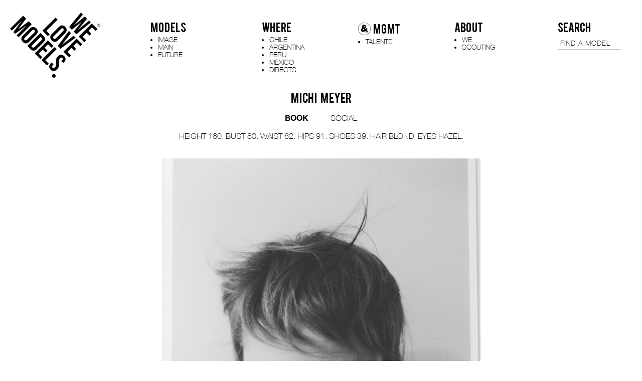

--- FILE ---
content_type: text/html; charset=UTF-8
request_url: https://www.welovemodels.com/models/image/3086-michi-meyer/18826-book/
body_size: 8160
content:
    <!DOCTYPE html>
<head>
    <html xmlns="http://www.w3.org/1999/xhtml" lang="en-US">

    <!--[if IE]><meta http-equiv="X-UA-Compatible" content="IE=edge,chrome=1"><![endif]-->
    <meta name="viewport" content="width=device-width,initial-scale=1" />
    <meta http-equiv="Content-Type" content="text/html; charset=UTF-8" />
    <meta name="language" content="en-US" />
    <meta name="google" content="notranslate" />
    <meta name="google-site-verification" content="isVNmfFRqoBeJFUj4dFGwUcp0hArbVD2Gfy-IBprXzo" />

        <link href="https://www.welovemodels.com/js/font-awesome-pro/css/fontawesome-all.min.css" rel="stylesheet" type="text/css" />
    <link href="https://www.welovemodels.com/js/slick/slick.css" rel="stylesheet" type="text/css" />
    <link href="https://www.welovemodels.com/js/slick/slick-theme.css" rel="stylesheet" type="text/css" />
    <link href="https://www.welovemodels.com/css/hamburgers.min.css" rel="stylesheet">
    <link href="https://www.welovemodels.com/css/mediaslide.css?v=1.2" rel="stylesheet" type="text/css" />
    <link href="https://www.welovemodels.com/css/responsive.css?v=1.0" rel="stylesheet" type="text/css" />
    <link rel="apple-touch-icon" sizes="57x57" href="/favicon/apple-icon-57x57.png" />
    <link rel="apple-touch-icon" sizes="60x60" href="/favicon/apple-icon-60x60.png" />
    <link rel="apple-touch-icon" sizes="72x72" href="/favicon/apple-icon-72x72.png" />
    <link rel="apple-touch-icon" sizes="76x76" href="/favicon/apple-icon-76x76.png" />
    <link rel="apple-touch-icon" sizes="114x114" href="/favicon/apple-icon-114x114.png">
    <link rel="apple-touch-icon" sizes="120x120" href="/favicon/apple-icon-120x120.png">
    <link rel="apple-touch-icon" sizes="144x144" href="/favicon/apple-icon-144x144.png">
    <link rel="apple-touch-icon" sizes="152x152" href="/favicon/apple-icon-152x152.png">
    <link rel="apple-touch-icon" sizes="180x180" href="/favicon/apple-icon-180x180.png">
    <link rel="icon" type="image/png" sizes="192x192" href="/favicon/android-icon-192x192.png">
    <link rel="icon" type="image/png" sizes="32x32" href="/favicon/favicon-32x32.png">
    <link rel="icon" type="image/png" sizes="96x96" href="/favicon/favicon-96x96.png">
    <link rel="icon" type="image/png" sizes="16x16" href="/favicon/favicon-16x16.png">
    <link rel="manifest" href="/manifest.json">
    <meta name="msapplication-TileColor" content="#ffffff">
    <meta name="msapplication-TileImage" content="/favicon/ms-icon-144x144.png">
    <meta name="theme-color" content="#ffffff">

    <script  src="https://www.welovemodels.com/js/jquery/jquery-1.11.0.min.js"></script>
    <script  src="https://www.welovemodels.com/js/loadjs/loadjs.min.js"></script>
<!--    <script  src="--><!----><!--/js/cookie-validator/cookie-validator.js"></script> -->
    <script >
        loadjs([
            "https://www.welovemodels.com/js/lazyload/jquery.lazyload.min.js",
            "https://www.welovemodels.com/js/upload/jquery.form.min.js",
            "https://www.welovemodels.com/js/infinitescroll/jquery.infinitescroll.min.js",
            "https://www.welovemodels.com/js/masonry/masonry.pkgd.min.js",
            "https://www.welovemodels.com/js/slick/slick.js"
        ], 'mainScripts');
    </script>

        <title>MICHI MEYER — WLM</title>
<meta name="robots" content="index, follow, all" />
<meta name="AUTHOR" content="mediaslide.com" />
<meta name="copyright" content="mediaslide.com" />

<!-- for Google -->
<meta name="description" content="Junto a un equipo muy comprometido y bajo el logo WE LOVE MODELS, hemos ido creciendo año tras año sin perder la autenticidad y la entrega de un servicio personalizado a nuestros clientes y modelos siendo nuestra meta aportar en el desarrollo del mercado latinoamericano." />
<meta name="keywords" content="" />

<!-- for Facebook -->          
<meta property="og:title" content="MICHI MEYER — WLM" />
<meta property="og:type" content="article" />
<meta property="og:image" content="" />
<meta property="og:url" content="http://www.welovemodels.com/models/image/3086-michi-meyer/18826-book/" />
<meta property="og:description" content="Junto a un equipo muy comprometido y bajo el logo WE LOVE MODELS, hemos ido creciendo año tras año sin perder la autenticidad y la entrega de un servicio personalizado a nuestros clientes y modelos siendo nuestra meta aportar en el desarrollo del mercado latinoamericano." />

<!-- for Twitter -->          
<meta name="twitter:card" content="summary" />
<meta name="twitter:title" content="MICHI MEYER — WLM" />
<meta name="twitter:description" content="Junto a un equipo muy comprometido y bajo el logo WE LOVE MODELS, hemos ido creciendo año tras año sin perder la autenticidad y la entrega de un servicio personalizado a nuestros clientes y modelos siendo nuestra meta aportar en el desarrollo del mercado latinoamericano." />
<meta name="twitter:image" content="" />
    </head>
<body><div class="menu">
    <div class="menuDesktop">
        <div id="logo">
            <a onclick="loadNavigation(this); return false;" href="https://www.welovemodels.com">
                <img src="https://www.welovemodels.com/images/WML.png" alt="logo" title="logo welovemodels" style="width: 100%;" pagespeed_no_transform />
            </a>
        </div>
        <div class="menuItemsContainer">
            <div class="menuItems" style="display: inline-block;">
                <div class="menuCategory" style="padding-left: unset;">
                    <span class="mainMenu">Models</span>
                </div>
                <ul class="nav navWomen" style="padding-left: 15px">
                    <li>
                        <a class=" menuSelected  menuModels" onclick="loadNavigation(this); return false;" href="https://www.welovemodels.com/models/image/">IMAGE</a>
                    </li>
                    <li>
                        <a  class="  menuModels" onclick="loadNavigation(this); return false;" href="https://www.welovemodels.com/models/main/">MAIN</a>
                    </li>
                    <li class="">
                        <a  class="  menuModels" onclick="loadNavigation(this); return false;"  href="https://www.welovemodels.com/models/future/">FUTURE</a>
                    </li>
                </ul>
            </div>
            <div class="menuItems " style="display: inline-block;">
                <div class="menuCategory">
                    <span class="mainMenu">WHERE</span>
                </div>

                <ul class="nav navMen">
                    <li>
                        <a class=" menuMen"  onclick="loadNavigation(this); return false;" href="https://www.welovemodels.com/models/chile/">CHILE</a>
                    </li>
                    <li>
                        <a class=" menuMen" onclick="loadNavigation(this); return false;" href="https://www.welovemodels.com/models/argentina/">ARGENTINA</a>
                    </li>
                    <li>
                        <a class=" menuMen" onclick="loadNavigation(this); return false;" href="https://www.welovemodels.com/models/peru/">PERU</a>
                    </li>
                    <li>
                        <a class=" menuMen" onclick="loadNavigation(this); return false;" href="https://www.welovemodels.com/models/mexico/">MEXICO</a>
                    </li>
                    <li>
                        <a  class=" menuMen" onclick="loadNavigation(this); return false;" href="https://www.welovemodels.com/models/directs/">DIRECTS</a>
                    </li>
                </ul>
            </div>

            <div class="menuItems " style="display: inline-block;">
                <div class="menuCategory">
                    <span class="mainMenu"><img style="width: 25px;vertical-align: middle;margin-right: 5px;" src="https://www.welovemodels.com/images/andmgmt.png" alt="logo" title="logo and MGMT"/>MGMT</span>
                </div>

                <ul class="nav navMen">
                    <li>
                        <a class=" menuMen"  onclick="loadNavigation(this); return false;" href="https://www.welovemodels.com/models/talents/">TALENTS</a>
                    </li>
                </ul>
            </div>
            <div class="menuItems" style="display: inline-block;">
                <div class="menuCategory">
                    <span class="mainMenu">ABOUT</span>
                </div>
                <ul class="nav navAbout">
                    <li style="margin-right: unset  !important;">
                        <a class=""  onclick="loadNavigation(this); return false;" href="https://www.welovemodels.com/contact/">WE</a>
                    </li>
                    <li style="margin-right: unset !important;">
                        <a class=" " onclick="loadNavigation(this); return false;" href="https://www.welovemodels.com/scouted/">SCOUTING</a>
                    </li>
                </ul>
            </div>
            <div class="menuItems" style="display: inline-block; position: relative; padding-right: 0">
                <div class="menuCategory menuCategorySearch" >
                    <span class="mainMenu" href="#">SEARCH</span>
                </div>
                <input type="text" name="searchModels" class="searchModels searchModelsDesktop" placeholder="FIND A MODEL" style="display: block" />
                <ul class="searchResult">
                </ul>
            </div>
        </div>
    </div>
    <div class="menuMobile">
        <div id="mobile-logo">
            <a onclick="loadNavigation(this); return false;"  href="https://www.welovemodels.com/">
                <img src="https://www.welovemodels.com/images/WML.png" alt="logo" title="logo welovemodels"  pagespeed_no_transform />
            </a>
        </div>
        <div class="clear"></div>
        <div id="mobile-menu" onclick="toggleMenu(); return false;">
            <div id="mobile-menu-burger">
                <button id="burger" class="hamburger hamburger--slider "  type="button">
                      <span class="hamburger-box ">
                            <span class="hamburger-inner"></span>
                      </span>
                </button>
            </div>
        </div>
        <!--     /*   <div class="clear"></div>-->
        <div id="mobile-menu-content">

            <div class="menu_mobile_search">
                <div class="menuCategory menuCategorySearch" >
                    <span class="mainMenu" href="#">SEARCH</span>
                </div>
                <input type="text" name="searchModels" class="searchModels searchModelsMobile" placeholder="FIND A MODEL" style="display: block" />
                <ul class="searchResult">
                </ul>
            </div>

            <div class="menuCategory">
                <span class="mainMenu">MODELS</a>
            </div>
            <ul class="navMobile">
                <li>
                    <a class="menuSelected " onclick="loadNavigation(this); return false;" href="https://www.welovemodels.com/models/image/">IMAGE</a>
                </li>
                <li>
                    <a class=" " onclick="loadNavigation(this); return false;" href="https://www.welovemodels.com/models/main/">MAIN</a>
                </li>
                <li>
                    <a class=" " onclick="loadNavigation(this); return false;" href="https://www.welovemodels.com/models/future/">FUTURE</a>
                </li>
            </ul>

            <div class="menuCategory">
                <span class="mainMenu">WHERE</span>
            </div>
            <ul class="navMobile navMenMobile">
                <li>
                    <a class=" " onclick="loadNavigation(this); return false;" href="https://www.welovemodels.com/models/chile/">CHILE</a>
                </li>
                <li>
                    <a class=" " onclick="loadNavigation(this); return false;" href="https://www.welovemodels.com/models/argentina/">ARGENTINA</a>
                </li>
                <li>
                    <a class="" onclick="loadNavigation(this); return false;" href="https://www.welovemodels.com/models/mexico/">MEXICO</a>
                </li>
                <li>
                    <a class=" " onclick="loadNavigation(this); return false;" href="https://www.welovemodels.com/models/peru/">PERU</a>
                </li>
                <li>
                    <a  class="" onclick="loadNavigation(this); return false;" href="https://www.welovemodels.com/models/directs/">DIRECTS</a>
                </li>
            </ul>

            <div class="menuCategory">
                <span class="mainMenu"><img style="width: 25px;height:auto;vertical-align: middle;margin-right: 5px;" src="https://www.welovemodels.com/images/andmgmt.png" alt="logo" title="logo and MGMT"/>MGMT</span>
            </div>
            <ul class="navMobile navMenMobile">
                <li>
                    <a class=" menuMen"  onclick="loadNavigation(this); return false;" href="https://www.welovemodels.com/models/talents/">TALENTS</a>
                </li>
            </ul>
            <div class="menuCategory">
                <span class="mainMenu">SOCIAL</a>
            </div>
            <ul class="navMobile">
                <li>
                    <a target="_blank" href="https://www.instagram.com/welovemodels._/">IG</a>
                </li>
                <li>
                    <a target="_blank" href="https://www.facebook.com/welovemodelscl/">FACEBOOK</a>
                </li>
                <li>
                    <a target="_blank" href="https://www.youtube.com/channel/UCe7tzSWsP3V211-KvcCjAaw">YOUTUBE</a>
                </li>
            </ul>
            <div class="menuCategory">
                <span class="mainMenu">ABOUT</span>
            </div>
            <ul class="navMobile navAboutMobile">
                <li style="margin-right: unset  !important;">
                    <a class=" " onclick="loadNavigation(this); return false;" href="https://www.welovemodels.com/contact/">WE</a>
                </li>
                <li style="margin-right: unset !important;">
                    <a class=" " onclick="loadNavigation(this); return false;" href="https://www.welovemodels.com/scouted/">SCOUTING</a>
                </li>
            </ul>
        </div>
    </div>
</div>
<div id="navigation" class="fade-delay-1">
<div class="bodyContainer">
    <div class="modelBookName">MICHI MEYER</div>
        <div class="modelBookCategory">
            <div class="subcategoryTalent" id="bookMenu">
                <ul class="submenuBookContent">
                   
                               <li class="bookCategory bookMenuElement ">
                                   <a class=" book" onclick="loadNavigation(this); return false;" href="https://www.welovemodels.com/models/image/3086-michi-meyer/18826-book/"  style="font-family: 'Helvetica Neue Bold' !important;" title="book">BOOK</a>
                               </li>
                               
                       <li class=" bookCategory bookMenuElement ">
                           <a onclick="loadNavigation(this); return false;"  class="" href="https://www.welovemodels.com/models/image/3086-michi-meyer/social/" title="social">SOCIAL</a>
                       </li>

                                   </ul>
        </div>
    </div>
    <div class="clear"></div>


        <div class="modelBookCategory">
            <div class="bookMeasurements">
                                    <p><span>HEIGHT</span> 180. </p>                    <p><span>BUST</span> 80. </p>                    <p><span >WAIST</span> 62. </span></p>                    <p><span>HIPS</span> 91. </p>                    <p><span>SHOES</span> 39. </p>                    <p><span>HAIR</span> BLOND. </p>                    <p><span>EYES</span> HAZEL. </p></div>
        </div>
        <div class="bookContainer bookContent">
                         <div class="portfolioImage" style=" display: block; position: relative; overflow: hidden; max-width: 50%; margin: 0 auto; padding: 0 0 30px 0;">  
                                <img class="portrait " src="https://mediaslide-us.storage.googleapis.com/welovemodels/pictures/3086/18826/large-1768505571-a9134cddb6718095e12064aed371218c.jpg" alt="MICHI MEYER" title="portfofio MICHI MEYER" style="width:100% !important;"/>
                         
                        </div>                            <div class="halfWidth" >
                                <img class="portrait " src="https://mediaslide-us.storage.googleapis.com/welovemodels/pictures/3086/18826/large-1768505572-63fb1ff7195a43d62adb9bd0a9695981.jpg" alt="MICHI MEYER" title="portfofio MICHI MEYER" style="width:100% !important;"/>
                            </div>                            <div class="halfWidth" >
                                <img class="portrait " src="https://mediaslide-us.storage.googleapis.com/welovemodels/pictures/3086/18826/large-1768505572-278e498dea731e99db332ab68cdff87f.jpg" alt="MICHI MEYER" title="portfofio MICHI MEYER" style="width:100% !important;"/>
                            </div>                            <div class="halfWidth" >
                                <img class="portrait " src="https://mediaslide-us.storage.googleapis.com/welovemodels/pictures/3086/18826/large-1768505573-18f99f856a48f0827488f68d42ade0b3.jpg" alt="MICHI MEYER" title="portfofio MICHI MEYER" style="width:100% !important;"/>
                            </div>                            <div class="halfWidth" >
                                <img class="portrait " src="https://mediaslide-us.storage.googleapis.com/welovemodels/pictures/3086/18826/large-1768505573-372671e5d8cacc208cd6b0bddf075eb0.jpg" alt="MICHI MEYER" title="portfofio MICHI MEYER" style="width:100% !important;"/>
                            </div>                            <div class="halfWidth" >
                                <img class="portrait " src="https://mediaslide-us.storage.googleapis.com/welovemodels/pictures/3086/18826/large-1695240948-2dd28d3412a1871c8ec9b92e4759c766.jpg" alt="MICHI MEYER" title="portfofio MICHI MEYER" style="width:100% !important;"/>
                            </div>                            <div class="halfWidth" >
                                <img class="portrait " src="https://mediaslide-us.storage.googleapis.com/welovemodels/pictures/3086/18826/large-1695240956-c3eed94b82aca6c2282081fe7dbf3183.jpg" alt="MICHI MEYER" title="portfofio MICHI MEYER" style="width:100% !important;"/>
                            </div>                            <div class="halfWidth" >
                                <img class="portrait " src="https://mediaslide-us.storage.googleapis.com/welovemodels/pictures/3086/18826/large-1695233920-f24a78b64f2f51156f0c6a752d5c5e43.jpg" alt="MICHI MEYER" title="portfofio MICHI MEYER" style="width:100% !important;"/>
                            </div>                            <div class="halfWidth" >
                                <img class="portrait " src="https://mediaslide-us.storage.googleapis.com/welovemodels/pictures/3086/18826/large-1695233920-08cba6f17530e67db06a6f7373c8d8a0.jpg" alt="MICHI MEYER" title="portfofio MICHI MEYER" style="width:100% !important;"/>
                            </div>                            <div class="halfWidth" >
                                <img class="portrait " src="https://mediaslide-us.storage.googleapis.com/welovemodels/pictures/3086/18826/large-1695233921-ddcdb6fba0e875dd2541b133f74f60c6.jpg" alt="MICHI MEYER" title="portfofio MICHI MEYER" style="width:100% !important;"/>
                            </div>                            <div class="halfWidth" >
                                <img class="portrait " src="https://mediaslide-us.storage.googleapis.com/welovemodels/pictures/3086/18826/large-1695233921-a35bd3cad1dba46a5d280c0c1159ad97.jpg" alt="MICHI MEYER" title="portfofio MICHI MEYER" style="width:100% !important;"/>
                            </div>                            <div class="halfWidth" >
                                <img class="portrait " src="https://mediaslide-us.storage.googleapis.com/welovemodels/pictures/3086/18826/large-1695233924-f03630bd26c70a2c321d4802bc1917bc.jpg" alt="MICHI MEYER" title="portfofio MICHI MEYER" style="width:100% !important;"/>
                            </div>                            <div class="halfWidth" >
                                <img class="portrait " src="https://mediaslide-us.storage.googleapis.com/welovemodels/pictures/3086/18826/large-1695233924-ecd66efd7fe9ad4626d7668071e255b6.jpg" alt="MICHI MEYER" title="portfofio MICHI MEYER" style="width:100% !important;"/>
                            </div>                            <div class="halfWidth" >
                                <img class="portrait " src="https://mediaslide-us.storage.googleapis.com/welovemodels/pictures/3086/18826/large-1695233922-2bd9380c4aa5a7cb7c043b0564d82c89.jpg" alt="MICHI MEYER" title="portfofio MICHI MEYER" style="width:100% !important;"/>
                            </div>                            <div class="halfWidth" >
                                <img class="portrait " src="https://mediaslide-us.storage.googleapis.com/welovemodels/pictures/3086/18826/large-1695233922-cb28cafa6c3f7c6844738734e5b756a8.jpg" alt="MICHI MEYER" title="portfofio MICHI MEYER" style="width:100% !important;"/>
                            </div>                            <div class="halfWidth" >
                                <img class="portrait " src="https://mediaslide-us.storage.googleapis.com/welovemodels/pictures/3086/18826/large-1695233924-d65f5dc37b53ea03d7b77850bc26717d.jpg" alt="MICHI MEYER" title="portfofio MICHI MEYER" style="width:100% !important;"/>
                            </div>                            <div class="halfWidth" >
                                <img class="portrait " src="https://mediaslide-us.storage.googleapis.com/welovemodels/pictures/3086/18826/large-1695233923-f173ef841bbfb3764c6678789044c2b9.jpg" alt="MICHI MEYER" title="portfofio MICHI MEYER" style="width:100% !important;"/>
                            </div>                            <div class="halfWidth" >
                                <img class="portrait " src="https://mediaslide-us.storage.googleapis.com/welovemodels/pictures/3086/18826/large-1685129407-ea8e1dd41fa301b4ab8b46aa630f7fe2.jpg?v=1685129513" alt="MICHI MEYER" title="portfofio MICHI MEYER" style="width:100% !important;"/>
                            </div>                            <div class="halfWidth" >
                                <img class="portrait " src="https://mediaslide-us.storage.googleapis.com/welovemodels/pictures/3086/18826/large-1683217402-d0d0e631aac090da8491127a2e4e97ed.jpg" alt="MICHI MEYER" title="portfofio MICHI MEYER" style="width:100% !important;"/>
                            </div>                            <div class="halfWidth" >
                                <img class="portrait " src="https://mediaslide-us.storage.googleapis.com/welovemodels/pictures/3086/18826/large-1683218057-d8e3d974b9aed819ce04eb44d10f9052.jpg" alt="MICHI MEYER" title="portfofio MICHI MEYER" style="width:100% !important;"/>
                            </div>                            <div class="halfWidth" >
                                <img class="portrait " src="https://mediaslide-us.storage.googleapis.com/welovemodels/pictures/3086/18826/large-1683218056-4277c66d315eec7b1fa6b01b4bac3816.jpg" alt="MICHI MEYER" title="portfofio MICHI MEYER" style="width:100% !important;"/>
                            </div>                            <div class="halfWidth" >
                                <img class="portrait " src="https://mediaslide-us.storage.googleapis.com/welovemodels/pictures/3086/18826/large-1685129409-507d4efc1a43b8a5e3c13fa52dc9b8c8.jpg" alt="MICHI MEYER" title="portfofio MICHI MEYER" style="width:100% !important;"/>
                            </div>                            <div class="halfWidth" >
                                <img class="portrait " src="https://mediaslide-us.storage.googleapis.com/welovemodels/pictures/3086/18826/large-1683224517-b38ec6deff6019b70e04c804baa58331.jpg" alt="MICHI MEYER" title="portfofio MICHI MEYER" style="width:100% !important;"/>
                            </div>                            <div class="halfWidth" >
                                <img class="portrait " src="https://mediaslide-us.storage.googleapis.com/welovemodels/pictures/3086/18826/large-1685129405-ea87901955de1a8e93991fff6c76d0ff.jpg" alt="MICHI MEYER" title="portfofio MICHI MEYER" style="width:100% !important;"/>
                            </div>                            <div class="halfWidth" >
                                <img class="portrait " src="https://mediaslide-us.storage.googleapis.com/welovemodels/pictures/3086/18826/large-1685129405-a0fc5c63df3f5a203e097318fea90fbc.jpg" alt="MICHI MEYER" title="portfofio MICHI MEYER" style="width:100% !important;"/>
                            </div>                            <div class="halfWidth" >
                                <img class="portrait " src="https://mediaslide-us.storage.googleapis.com/welovemodels/pictures/3086/18826/large-1683224319-3b25e5a9340e300485590ff19841c68e.jpg" alt="MICHI MEYER" title="portfofio MICHI MEYER" style="width:100% !important;"/>
                            </div>                            <div class="halfWidth" >
                                <img class="portrait " src="https://mediaslide-us.storage.googleapis.com/welovemodels/pictures/3086/18826/large-1683224318-29d3b65d8125bcb2d5a3b0e6bbf53446.jpg" alt="MICHI MEYER" title="portfofio MICHI MEYER" style="width:100% !important;"/>
                            </div>                            <div class="halfWidth" >
                                <img class="portrait " src="https://mediaslide-us.storage.googleapis.com/welovemodels/pictures/3086/18826/large-1683217394-34a2275779d0219e310de1458f9a12d7.jpg" alt="MICHI MEYER" title="portfofio MICHI MEYER" style="width:100% !important;"/>
                            </div>                            <div class="halfWidth" >
                                <img class="portrait " src="https://mediaslide-us.storage.googleapis.com/welovemodels/pictures/3086/18826/large-1683217392-f9696df7f963f8171798982384952a20.jpg" alt="MICHI MEYER" title="portfofio MICHI MEYER" style="width:100% !important;"/>
                            </div>                            <div class="halfWidth" >
                                <img class="portrait " src="https://mediaslide-us.storage.googleapis.com/welovemodels/pictures/3086/18826/large-1683217397-6f3fc514f556b5685c4ac8fe5b8f0cac.jpg" alt="MICHI MEYER" title="portfofio MICHI MEYER" style="width:100% !important;"/>
                            </div>                            <div class="halfWidth" >
                                <img class="portrait " src="https://mediaslide-us.storage.googleapis.com/welovemodels/pictures/3086/18826/large-1683217398-7491ed79f1e0cd4869a72f3e68569df2.jpg" alt="MICHI MEYER" title="portfofio MICHI MEYER" style="width:100% !important;"/>
                            </div>                            <div class="halfWidth" >
                                <img class="portrait " src="https://mediaslide-us.storage.googleapis.com/welovemodels/pictures/3086/18826/large-1683218053-d5c7577c4b0fa6d253a541afbaec6097.jpg" alt="MICHI MEYER" title="portfofio MICHI MEYER" style="width:100% !important;"/>
                            </div>                            <div class="halfWidth" >
                                <img class="portrait " src="https://mediaslide-us.storage.googleapis.com/welovemodels/pictures/3086/18826/large-1683218054-4324df7e4585039f2b1fcede96514e3b.jpg" alt="MICHI MEYER" title="portfofio MICHI MEYER" style="width:100% !important;"/>
                            </div>                            <div class="halfWidth" >
                                <img class="portrait " src="https://mediaslide-us.storage.googleapis.com/welovemodels/pictures/3086/18826/large-1683217400-d2a8209a956c2b7af2c7a85a4e710c59.jpg" alt="MICHI MEYER" title="portfofio MICHI MEYER" style="width:100% !important;"/>
                            </div>                            <div class="halfWidth" >
                                <img class="portrait " src="https://mediaslide-us.storage.googleapis.com/welovemodels/pictures/3086/18826/large-1683217399-4f54319ebd2aa7480c2610564970e037.jpg" alt="MICHI MEYER" title="portfofio MICHI MEYER" style="width:100% !important;"/>
                            </div>                            <div class="halfWidth" >
                                <img class="portrait " src="https://mediaslide-us.storage.googleapis.com/welovemodels/pictures/3086/18826/large-1683224322-cc0dd13f357e7545ca717002d224049d.jpg?v=1685129582" alt="MICHI MEYER" title="portfofio MICHI MEYER" style="width:100% !important;"/>
                            </div>                            <div class="halfWidth" >
                                <img class="portrait " src="https://mediaslide-us.storage.googleapis.com/welovemodels/pictures/3086/18826/large-1683224322-6663779377c1d4972a504b1fcb3f07f6.jpg?v=1685129565" alt="MICHI MEYER" title="portfofio MICHI MEYER" style="width:100% !important;"/>
                            </div>                            <div class="halfWidth" >
                                <img class="portrait " src="https://mediaslide-us.storage.googleapis.com/welovemodels/pictures/3086/18826/large-1683218059-43ee53235df1174d28b13353c93090e2.jpg" alt="MICHI MEYER" title="portfofio MICHI MEYER" style="width:100% !important;"/>
                            </div>                            <div class="halfWidth" >
                                <img class="portrait " src="https://mediaslide-us.storage.googleapis.com/welovemodels/pictures/3086/18826/large-1683218059-d09bdedab20bf68a71f8cd12fd878dc4.jpg" alt="MICHI MEYER" title="portfofio MICHI MEYER" style="width:100% !important;"/>
                            </div>                            <div class="halfWidth" >
                                <img class="portrait " src="https://mediaslide-us.storage.googleapis.com/welovemodels/pictures/3086/18826/large-1683224321-862028c59994bb5f8222a391e5239bc1.jpg" alt="MICHI MEYER" title="portfofio MICHI MEYER" style="width:100% !important;"/>
                            </div>                            <div class="halfWidth" >
                                <img class="portrait " src="https://mediaslide-us.storage.googleapis.com/welovemodels/pictures/3086/18826/large-1685129408-31a3096ac289b9c0b00aedefec7ad4e7.jpg" alt="MICHI MEYER" title="portfofio MICHI MEYER" style="width:100% !important;"/>
                            </div>                            <div class="halfWidth" >
                                <img class="portrait " src="https://mediaslide-us.storage.googleapis.com/welovemodels/pictures/3086/18826/large-1683224580-f712fd8277757ba14f4d7339ae90a23d.jpg" alt="MICHI MEYER" title="portfofio MICHI MEYER" style="width:100% !important;"/>
                            </div>                            <div class="halfWidth" >
                                <img class="portrait " src="https://mediaslide-us.storage.googleapis.com/welovemodels/pictures/3086/18826/large-1683218055-cde9eac677474653d430fe48e97edabe.jpg" alt="MICHI MEYER" title="portfofio MICHI MEYER" style="width:100% !important;"/>
                            </div>                            <div class="halfWidth" >
                                <img class="portrait " src="https://mediaslide-us.storage.googleapis.com/welovemodels/pictures/3086/18826/large-1683217407-8bae498d161ced9d65bc9368b6d03b56.jpg" alt="MICHI MEYER" title="portfofio MICHI MEYER" style="width:100% !important;"/>
                            </div>                            <div class="halfWidth" >
                                <img class="portrait " src="https://mediaslide-us.storage.googleapis.com/welovemodels/pictures/3086/18826/large-1683217405-e1870a7d1b8dec0a3878f421b6fb6b13.jpg" alt="MICHI MEYER" title="portfofio MICHI MEYER" style="width:100% !important;"/>
                            </div>                            <div class="halfWidth" >
                                <img class="portrait " src="https://mediaslide-us.storage.googleapis.com/welovemodels/pictures/3086/18826/large-1685129406-889ba62068c4bcf818240a8ab839ecc6.jpg" alt="MICHI MEYER" title="portfofio MICHI MEYER" style="width:100% !important;"/>
                            </div>                            <div class="halfWidth" >
                                <img class="portrait " src="https://mediaslide-us.storage.googleapis.com/welovemodels/pictures/3086/18826/large-1685129407-9c519a1f2992c70e54d688deb1d1dbb7.jpg" alt="MICHI MEYER" title="portfofio MICHI MEYER" style="width:100% !important;"/>
                            </div>                            <div class="halfWidth" >
                                <img class="portrait " src="https://mediaslide-us.storage.googleapis.com/welovemodels/pictures/3086/18826/large-1685129408-d29745090810fb313e02c00a8c6c8e65.jpg" alt="MICHI MEYER" title="portfofio MICHI MEYER" style="width:100% !important;"/>
                            </div>                            <div class="halfWidth" >
                                <img class="portrait " src="https://mediaslide-us.storage.googleapis.com/welovemodels/pictures/3086/18826/large-1685129409-cb29ebb8b3e06d744ca3d90144621515.jpg" alt="MICHI MEYER" title="portfofio MICHI MEYER" style="width:100% !important;"/>
                            </div>                            <div class="halfWidth" >
                                <img class="portrait " src="https://mediaslide-us.storage.googleapis.com/welovemodels/pictures/3086/18826/large-1683218058-057f67968acfa0af1f87c7e92ad83809.jpg" alt="MICHI MEYER" title="portfofio MICHI MEYER" style="width:100% !important;"/>
                            </div>                            <div class="halfWidth" >
                                <img class="portrait " src="https://mediaslide-us.storage.googleapis.com/welovemodels/pictures/3086/18826/large-1695233925-fd564358c6cb45ec883208ba0f151c88.jpg" alt="MICHI MEYER" title="portfofio MICHI MEYER" style="width:100% !important;"/>
                            </div></div>
    
</div>
<div id="footer">
    © 2026 WE LOVE MODELS. All rights reserved <span>|</span> <a href="https://www.mediaslide.com" target="_blank" title="mediaslide model agency software">mediaslide model agency software</a>
</div><script>
    loadjs.ready('mainScripts', function() {

        document.title = "MICHI MEYER — WLM";

        $(window).trigger('resize');

        resizeWindow = function () {
            $('#modelBookDesktop').height($(window).height() - 230);
            $('.image').height($(window).height() - 230);
        };
        resizeWindow();

        $(window).resize(function () {
            resizeWindow();
        });
    });

</script>
    <script>
        loadjs.ready('mainScripts', function() {

            var isMobile = $(window).width() <= 750;

            url = document.location.href;
            route = url.split(/^(([^:\/?#]+):)?(\/\/([^\/?#]*))?([^?#]*)(\?([^#]*))?(#(.*))?/);
            regEx_1 = route[5].split("/")[1];
            regEx_2 = route[5].split("/")[2];

            menuSelected = function(regEx_1, regEx_2) {

                $(".navWomen > li > a ").removeClass("menuSelected");
                $(".navMen > li > a ").removeClass("menuSelected");
//                $(".nav > li > a ").removeClass("menuSelected");
                $(".navAbout > li > a ").removeClass("menuSelected");
                $(".navMobile > li > a ").removeClass("menuSelected");

                if (regEx_1 === 'women') {
                    if (regEx_2 === 'direct') {
                        $('.navWomen li:nth-child(1) > a').addClass('menuSelected');
                        $('.navMobile li:nth-child(1) > a').addClass('menuSelected');
                    }
                    if (regEx_2 === 'main') {
                        $('.navWomen li:nth-child(2) > a').addClass('menuSelected');
                        $('.navMobile li:nth-child(2) > a').addClass('menuSelected');
                    }
                    if (regEx_2 === 'future') {
                        $('.navWomen li:nth-child(3) > a ').addClass('menuSelected');
                        $('.navMobile li:nth-child(3) > a').addClass('menuSelected');
                    }
                    if (regEx_2 === 'classic') {
                        $('.navWomen li:nth-child(4) > a').addClass('menuSelected');
                        $('.navMobile li:nth-child(4) > a').addClass('menuSelected');
                    }
                    if (regEx_2 === 'curves') {
                        $('.navWomen li:nth-child(5) > a').addClass('menuSelected');
                        $('.navMobile li:nth-child(5) > a').addClass('menuSelected');
                    }
                    else if (regEx_2 === 'influencers') {
                        $('.navWomen li:nth-child(6) > a').addClass('menuSelected');
                        $('.navMobile li:nth-child(6) > a').addClass('menuSelected');
                    }
                    else if (regEx_2 === 'commercials') {
                        $('.navWomen li:nth-child(7) > a').addClass('menuSelected');
                        $('.navMobile li:nth-child(7) > a').addClass('menuSelected');
                    }
                }
                if (regEx_1 === 'men') {
                    if (regEx_2 === 'direct') {
                        $('.navMen li:nth-child(1) > a').addClass('menuSelected');
                        $('.navMenMobile li:nth-child(7) > a').addClass('menuSelected');
                    }
                    else if (regEx_2 === 'main') {
                        $('.navMen li:nth-child(2) > a').addClass('menuSelected');
                        $('.navMenMobile li:nth-child(2) > a').addClass('menuSelected');
                    }
                    else if (regEx_2 === 'future') {
                        $('.navMen li:nth-child(3) > a').addClass('menuSelected');
                        $('.navMenMobile li:nth-child(3) > a').addClass('menuSelected');
                    }
                    else if (regEx_2 === 'influencers') {
                        $('.navMen li:nth-child(4) > a').addClass('menuSelected');
                        $('.navMenMobile li:nth-child(4) > a').addClass('menuSelected');
                    }
                }

                if (regEx_1 === 'contact') {
                    $('.navAbout li:nth-child(1) > a').addClass('menuSelected');
                    $('.navAboutMobile li:nth-child(1) > a').addClass('menuSelected');
                }
                if (regEx_1 === 'scouted') {
                    $('.navAbout li:nth-child(2) > a').addClass('menuSelected');
                    $('.navAboutMobile li:nth-child(2) > a').addClass('menuSelected');
                }
                else {

                }
            };
            menuSelected(regEx_1, regEx_2);

            window.onpopstate = function() {

                url = document.location.href;
                route = url.split(/^(([^:\/?#]+):)?(\/\/([^\/?#]*))?([^?#]*)(\?([^#]*))?(#(.*))?/);
                regEx_1 = route[5].split("/")[1];
                regEx_2 = route[5].split("/")[2];
                regEx_3 = route[5].split("/")[3];


                $('#navigation').css('opacity', '0');

                t0 = performance.now();
                // setTimeout(function() {
                    $.ajax({
                        type: 'GET',
                        url: url,
                        success: function (data) {
                            $('body').css('overflow', 'auto');
                            menuSelected(regEx_1, regEx_2);

                            t1 = performance.now();
                            history.pushState(null, null, url);
                            latence = (t1 - t0);

                            var latence_final = 0;
                            if(latence > 500)
                                latence_final = 0;
                            else
                                latence_final = 500 - latence;

                            setTimeout(function(){
                                $('#navigation').html(data).css('opacity', 1);
                                $(window).trigger('resize');
                            }, latence_final);
                            closeMobileMenu();
                        },
                        error: function (data) { // if error occured
                            console.log('Error is occuring...');
                        },
                        dataType: 'html'
                    });
                // }, 500);
            };


            loadNavigation = function(event) {

                var t0 = 0;
                var t1 = 0;
                var latence = 0;

                url = $(event).attr('href');
                route = url.split(/^(([^:\/?#]+):)?(\/\/([^\/?#]*))?([^?#]*)(\?([^#]*))?(#(.*))?/);
                regEx_1 = route[5].split("/")[1];
                regEx_2 = route[5].split("/")[2];
                regEx_3 = route[5].split("/")[3];

                menuSelected(regEx_1, regEx_2);

                $('#navigation').css('opacity', 0);

                t0 = performance.now();
                $.ajax({
                    type: 'GET',
                    url: url,
                    success: function (data) {
                        t1 = performance.now();
                        history.pushState(null, null, url);
                        latence = (t1 - t0);

                        var latence_final = 0;
                        if(latence > 500)
                            latence_final = 0;
                        else
                            latence_final = 500 - latence;


                        setTimeout(function(){
                            $('#navigation').html(data).css('opacity', 1);
                            $(window).trigger('resize');
                        }, latence_final);

                        $('html, body').animate({
                            scrollTop: 0
                        }, "300");

                        closeMobileMenu();
                    },
                    error: function (data) { // if error occured
                        console.log('Error is occuring...');
                    },
                    dataType: 'html'
                });
            };


            var $burger = $("#burger");
            toggleMenu = function () {
                if ($burger.hasClass('is-active')) {
                    closeMobileMenu();
                }
                else {
                    openMobileMenu();
                }
            };
            openMobileMenu = function () {
                $('#mobile-menu-content').fadeIn();
                $burger.addClass("is-active");
            };

            closeMobileMenu = function () {
                $('#mobile-menu-content').fadeOut();
                $burger.removeClass("is-active");
            };


            resizeNavigation = function () {
                if($(window).width() > 980) {
                    var menu_height = $('.menuDesktop').outerHeight();
                    $('#navigation').css('min-height', $(window).height() - menu_height - $('#footer').outerHeight() - 30);
                }
                else {
                    var menu_height = $('.menuMobile').outerHeight();
                    $('#navigation').css('min-height', $(window).height() - menu_height - $('#footer').outerHeight());

                }
            };
            resizeNavigation();

            $(window).resize(function () {
                isMobile = $(window).width() <= 750;
                resizeNavigation();
            });

            /* COOKIE VALIDATOR */
//            var cookie = new CookieValidator({
//                position: "bottom",
//                url_more: "https://www.google.com",
//                text: "This site uses cookies to provide web functionality and performance measurement. Further information can be found in our <a href='#'Cookie Privacy.</a>"
//            });
//            cookie.startCookie();

            // NEW SEARCH MODEL

            $(".searchModels").on('keyup', function (e) {
                if (e.keyCode != 27) {
                    searchModels();
                }
            });
            $(".searchResult").on('click', function () {
                $(".searchResult").slideUp(100);

            });

            $(document).keyup(function (e) {

                if (e.keyCode == 27) {
                    $(".searchResult").slideUp(100);
                }
            });

            var ajaxUpdateTimeout;
            searchModels = function () {

                clearTimeout(ajaxUpdateTimeout);
                ajaxUpdateTimeout = setTimeout(function () {

                    searchValue = '';
                    if($(window).width() > 980) {
                        searchValue = $(".searchModelsDesktop").val().toLowerCase();
                    } else {
                        searchValue = $(".searchModelsMobile").val().toLowerCase();
                    }


                    if (searchValue == "") {
                        $('.searchResult').html('');
                        return;
                    }

                    $.ajax({
                        type: 'GET',
                        data: {
                            name: searchValue
                        },
                        url: 'https://www.welovemodels.com/autocomplete.php',
                        success: function (data) {
                            $('.searchResult').html('');
                            html = '';

                            var filtered = $.grep(data, function (object) {
                                return object.nickname.toLowerCase().indexOf(searchValue) >= 0
                            });

                            $.each(filtered, function (index, model) {
                                var category = model.model_categories[model.model_categories.length - 1].name.toLowerCase().replace(' ', '-');
                                var parent_category = model.model_categories[model.model_categories.length - 1].parent_name.toLowerCase().replace(' ', '-');
                                var urlCategory = parent_category + '/' + category;
                                var modelNameParts = model.nickname.split(' ');
                                var modelFilterName = modelNameParts.length > 1 ? modelNameParts[0] + ' ' + modelNameParts[1][0] : modelNameParts[0];
                                var modelNameURL = model.nickname.toLowerCase().replace(' ', '-');

                                urlCategory = urlCategory.trim();

                                for (var i = 0; i < urlCategory.length; i++) {
                                    urlCategory[i].toLowerCase().replace(' ', '-');
                                }
                                html += '<a onclick="loadNavigation(this); return false;" href="https://www.welovemodels.com/' + urlCategory + '/' + model.id + '-' + modelNameURL + '/">' +
                                    '<li><div class="searchPortrait"><img alt="' + model.nickname + '" src="' + model.picture_url + '" ></div><div class="searchResultName" style="font-family: HelveticaNeue-Thin !important;">' + model.nickname + '<br/></div></li>' +
                                    '</a>';
                            });

                            if (filtered.length == 0)
                                html += '<li><div style="padding: 5px; text-align: center">Empty Result</div></li>';

                            $('.searchResult').html(html);
                            $(".searchResult").slideDown(100);

                        },
                        error: function (data) { // if error occured
                            console.log('Error is occuring...');
                        },

                        dataType: 'json'
                    });
                }, 300);

            };
        });
    </script>
    </body>
    </html>